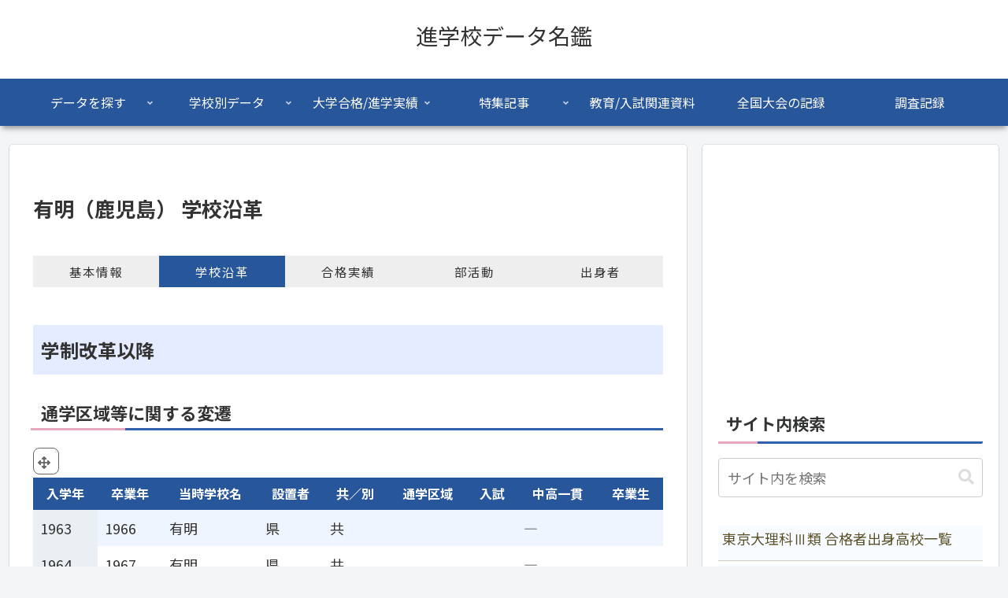

--- FILE ---
content_type: text/html; charset=utf-8
request_url: https://www.google.com/recaptcha/api2/aframe
body_size: -86
content:
<!DOCTYPE HTML><html><head><meta http-equiv="content-type" content="text/html; charset=UTF-8"></head><body><script nonce="fzZ0gUPiwnEl2_Q-hELA0w">/** Anti-fraud and anti-abuse applications only. See google.com/recaptcha */ try{var clients={'sodar':'https://pagead2.googlesyndication.com/pagead/sodar?'};window.addEventListener("message",function(a){try{if(a.source===window.parent){var b=JSON.parse(a.data);var c=clients[b['id']];if(c){var d=document.createElement('img');d.src=c+b['params']+'&rc='+(localStorage.getItem("rc::a")?sessionStorage.getItem("rc::b"):"");window.document.body.appendChild(d);sessionStorage.setItem("rc::e",parseInt(sessionStorage.getItem("rc::e")||0)+1);localStorage.setItem("rc::h",'1763548683358');}}}catch(b){}});window.parent.postMessage("_grecaptcha_ready", "*");}catch(b){}</script></body></html>